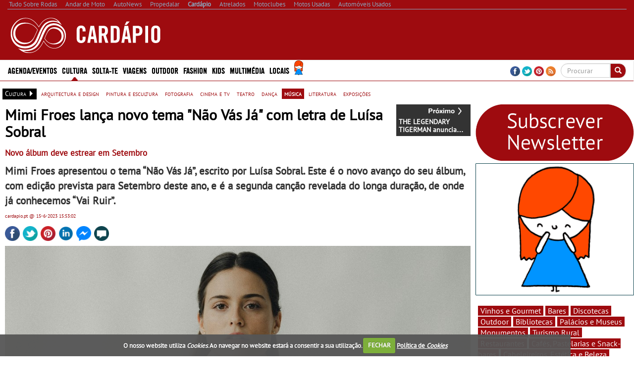

--- FILE ---
content_type: text/html; charset=utf-8
request_url: https://www.google.com/recaptcha/api2/aframe
body_size: -86
content:
<!DOCTYPE HTML><html><head><meta http-equiv="content-type" content="text/html; charset=UTF-8"></head><body><script nonce="6BCjhJtrd4UA6uCCXvc5Mw">/** Anti-fraud and anti-abuse applications only. See google.com/recaptcha */ try{var clients={'sodar':'https://pagead2.googlesyndication.com/pagead/sodar?'};window.addEventListener("message",function(a){try{if(a.source===window.parent){var b=JSON.parse(a.data);var c=clients[b['id']];if(c){var d=document.createElement('img');d.src=c+b['params']+'&rc='+(localStorage.getItem("rc::a")?sessionStorage.getItem("rc::b"):"");window.document.body.appendChild(d);sessionStorage.setItem("rc::e",parseInt(sessionStorage.getItem("rc::e")||0)+1);localStorage.setItem("rc::h",'1768630098588');}}}catch(b){}});window.parent.postMessage("_grecaptcha_ready", "*");}catch(b){}</script></body></html>

--- FILE ---
content_type: application/javascript; charset=utf-8
request_url: https://fundingchoicesmessages.google.com/f/AGSKWxXL9X_nLxYBN59sgHcnuyqgWL2Iu-MiQQAC7Q4cXb5A8AqvbLwJszMl5QXf6vEnmgpZOvSjXa56WiZa7wZm96Jdcb5f1XJImJSFIOsnUmpmBT8iYdabpxnQyvrfDgYy_d7lw7U1OzTgMPH7RQp3PsEN6prFrxayDGRialbVSwDGl72plNSSD1Y5Nj0t/_-ad-strip.-728x90px-/adv6.=468x80_/YahooAd_
body_size: -1292
content:
window['a177cceb-3fb9-4929-9385-454346af8c7f'] = true;

--- FILE ---
content_type: application/javascript; charset=utf-8
request_url: https://fundingchoicesmessages.google.com/f/AGSKWxXaqLOyUluJ0voQVrZCIOrYv7pvUgb6CKHYTkaQpsgxaCdeDvWLWnxolYBNHp-Qc6_fgsABkQfDCNi0A1J1s6MFqux1AZUCa88jHMHTsJIvjFOf6nb9-S5glIdkXAr5wEoqwcB84A==?fccs=W251bGwsbnVsbCxudWxsLG51bGwsbnVsbCxudWxsLFsxNzY4NjMwMDk4LDIxODAwMDAwMF0sbnVsbCxudWxsLG51bGwsW251bGwsWzcsNiw5XSxudWxsLDIsbnVsbCwicHQtUFQiLG51bGwsbnVsbCxudWxsLG51bGwsbnVsbCwzXSwiaHR0cHM6Ly93d3cuY2FyZGFwaW8ucHQvbXVzaWNhLzY2MDI2LW1pbWktZnJvZXMtbGFuY2Etbm92by10ZW1hLW5hby12YXMtamEtY29tLWxldHJhLWRlLWx1aXNhLXNvYnJhbC8iLG51bGwsW1s4LCJNOWxrelVhWkRzZyJdLFs5LCJlbi1VUyJdLFsxOSwiMiJdLFsxNywiWzBdIl0sWzI0LCIiXSxbMjksImZhbHNlIl1dXQ
body_size: 242
content:
if (typeof __googlefc.fcKernelManager.run === 'function') {"use strict";this.default_ContributorServingResponseClientJs=this.default_ContributorServingResponseClientJs||{};(function(_){var window=this;
try{
var np=function(a){this.A=_.t(a)};_.u(np,_.J);var op=function(a){this.A=_.t(a)};_.u(op,_.J);op.prototype.getWhitelistStatus=function(){return _.F(this,2)};var pp=function(a){this.A=_.t(a)};_.u(pp,_.J);var qp=_.Zc(pp),rp=function(a,b,c){this.B=a;this.j=_.A(b,np,1);this.l=_.A(b,_.Nk,3);this.F=_.A(b,op,4);a=this.B.location.hostname;this.D=_.Dg(this.j,2)&&_.O(this.j,2)!==""?_.O(this.j,2):a;a=new _.Og(_.Ok(this.l));this.C=new _.bh(_.q.document,this.D,a);this.console=null;this.o=new _.jp(this.B,c,a)};
rp.prototype.run=function(){if(_.O(this.j,3)){var a=this.C,b=_.O(this.j,3),c=_.dh(a),d=new _.Ug;b=_.fg(d,1,b);c=_.C(c,1,b);_.hh(a,c)}else _.eh(this.C,"FCNEC");_.lp(this.o,_.A(this.l,_.Ae,1),this.l.getDefaultConsentRevocationText(),this.l.getDefaultConsentRevocationCloseText(),this.l.getDefaultConsentRevocationAttestationText(),this.D);_.mp(this.o,_.F(this.F,1),this.F.getWhitelistStatus());var e;a=(e=this.B.googlefc)==null?void 0:e.__executeManualDeployment;a!==void 0&&typeof a==="function"&&_.Qo(this.o.G,
"manualDeploymentApi")};var sp=function(){};sp.prototype.run=function(a,b,c){var d;return _.v(function(e){d=qp(b);(new rp(a,d,c)).run();return e.return({})})};_.Rk(7,new sp);
}catch(e){_._DumpException(e)}
}).call(this,this.default_ContributorServingResponseClientJs);
// Google Inc.

//# sourceURL=/_/mss/boq-content-ads-contributor/_/js/k=boq-content-ads-contributor.ContributorServingResponseClientJs.en_US.M9lkzUaZDsg.es5.O/d=1/exm=ad_blocking_detection_executable,kernel_loader,loader_js_executable,web_iab_tcf_v2_signal_executable/ed=1/rs=AJlcJMzanTQvnnVdXXtZinnKRQ21NfsPog/m=cookie_refresh_executable
__googlefc.fcKernelManager.run('\x5b\x5b\x5b7,\x22\x5b\x5bnull,\\\x22cardapio.pt\\\x22,\\\x22AKsRol9vehyktx9GP0DaHUqYbjvc_8eN9N4iV4-pIk3pI3vCzt0-HxAGCo2SpW9Q32ThL2TDQ0-HQt8WtukKpZlJaBCCOsx2QrDCpxPSQxXDDLpEuj1lHES-TcbiyJ-W1RvTzLBcAJuDf_MrbdzPZE59oaV_tT8LZQ\\\\u003d\\\\u003d\\\x22\x5d,null,\x5b\x5bnull,null,null,\\\x22https:\/\/fundingchoicesmessages.google.com\/f\/AGSKWxVRdB62FrfnIEeDTv48JCmIJOeI2B0Lx2B3lziSgug1yCahI-voTIa8aUan_S9ToKyuVhUT7Bn2dOn9CfDgJMMf8DBgrI4q6As1OoG6FaJdIAMuzPPcE8e0FLRksabqqk78SkVyrQ\\\\u003d\\\\u003d\\\x22\x5d,null,null,\x5bnull,null,null,\\\x22https:\/\/fundingchoicesmessages.google.com\/el\/AGSKWxVL3xHxJ8yfxWpNqcSDfc3wRouLsFA6zxz5pBVp5qyYyC7G4pXUQI3GJu0Ghag9yzwG1w1mzUPYHw5LGAR20M8nQGD5-eTl4AxYYwMCY2Hho-aOLadEfauDYUJcE-sPIZid0NJVrA\\\\u003d\\\\u003d\\\x22\x5d,null,\x5bnull,\x5b7,6,9\x5d,null,2,null,\\\x22pt-PT\\\x22,null,null,null,null,null,3\x5d,null,\\\x22Definições de privacidade e cookies\\\x22,\\\x22Fechar\\\x22,null,null,null,\\\x22Geridas pela Google. Em conformidade com a TCF do IAB. ID de CMP: 300\\\x22\x5d,\x5b2,1\x5d\x5d\x22\x5d\x5d,\x5bnull,null,null,\x22https:\/\/fundingchoicesmessages.google.com\/f\/AGSKWxUhBLbgS73Hk5yDWIp3H7OZsBUyVJvVap7ckShiQUszsuIUucCvJtLnv2ERYI6VlCNgfnGxkdNHZ8Mw6qjudP-5vI4G-Ad0_x08mxPObUrcjcpnFbd14AiLfWCobeU32XDnMQ7Fpg\\u003d\\u003d\x22\x5d\x5d');}